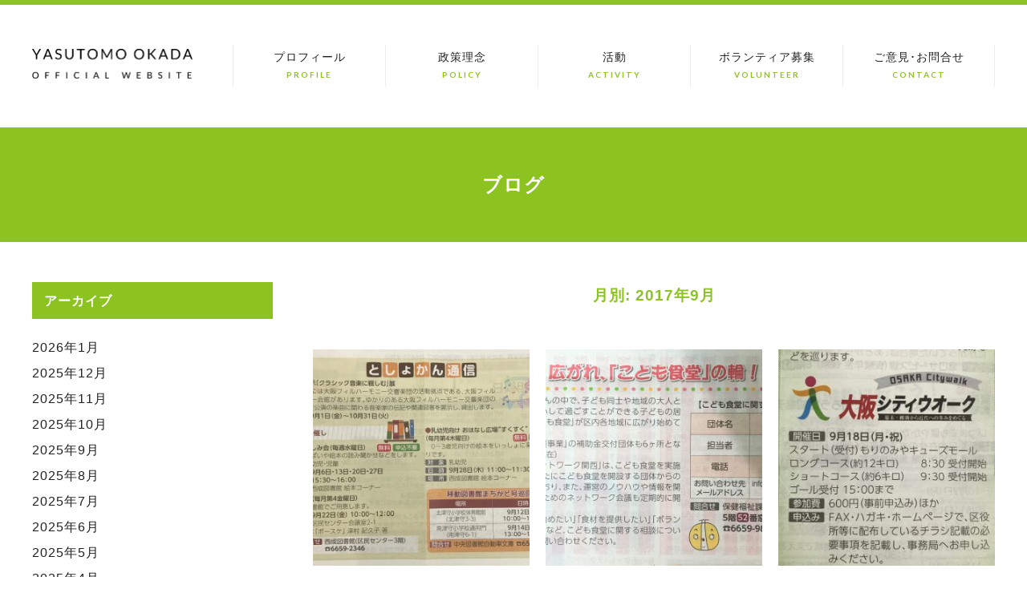

--- FILE ---
content_type: text/html; charset=UTF-8
request_url: https://okada-yasutomo.com/2017/09/
body_size: 6775
content:
<!DOCTYPE html>
<html lang="ja">
<head>
<meta charset="UTF-8" />
<meta name="viewport" content="width=device-width" />
<title>
9月 | 2017 | </title>
<link rel="profile" href="http://gmpg.org/xfn/11" />
<link rel="pingback" href="https://okada-yasutomo.com/wp/xmlrpc.php" />
<link href="https://fonts.googleapis.com/css?family=Lato:400,700" rel="stylesheet">
<link rel='stylesheet' id='twentytwelve-style-css'  href='https://okada-yasutomo.com/wp/wp-content/themes/okada/style.css' type='text/css' media='all' />
<!--[if lt IE 9]>
<script type="text/javascript" src="https://okada-yasutomo.com/js/html5.js"></script>
<![endif]-->

<!-- All in One SEO Pack 2.4.4.1 by Michael Torbert of Semper Fi Web Design[-1,-1] -->
<meta name="robots" content="noindex,follow" />

<link rel="canonical" href="https://okada-yasutomo.com/2017/09/" />
<!-- /all in one seo pack -->
<link rel='dns-prefetch' href='//ajax.googleapis.com' />
<link rel='dns-prefetch' href='//s.w.org' />
		<script type="text/javascript">
			window._wpemojiSettings = {"baseUrl":"https:\/\/s.w.org\/images\/core\/emoji\/12.0.0-1\/72x72\/","ext":".png","svgUrl":"https:\/\/s.w.org\/images\/core\/emoji\/12.0.0-1\/svg\/","svgExt":".svg","source":{"concatemoji":"https:\/\/okada-yasutomo.com\/wp\/wp-includes\/js\/wp-emoji-release.min.js?ver=5.3.20"}};
			!function(e,a,t){var n,r,o,i=a.createElement("canvas"),p=i.getContext&&i.getContext("2d");function s(e,t){var a=String.fromCharCode;p.clearRect(0,0,i.width,i.height),p.fillText(a.apply(this,e),0,0);e=i.toDataURL();return p.clearRect(0,0,i.width,i.height),p.fillText(a.apply(this,t),0,0),e===i.toDataURL()}function c(e){var t=a.createElement("script");t.src=e,t.defer=t.type="text/javascript",a.getElementsByTagName("head")[0].appendChild(t)}for(o=Array("flag","emoji"),t.supports={everything:!0,everythingExceptFlag:!0},r=0;r<o.length;r++)t.supports[o[r]]=function(e){if(!p||!p.fillText)return!1;switch(p.textBaseline="top",p.font="600 32px Arial",e){case"flag":return s([127987,65039,8205,9895,65039],[127987,65039,8203,9895,65039])?!1:!s([55356,56826,55356,56819],[55356,56826,8203,55356,56819])&&!s([55356,57332,56128,56423,56128,56418,56128,56421,56128,56430,56128,56423,56128,56447],[55356,57332,8203,56128,56423,8203,56128,56418,8203,56128,56421,8203,56128,56430,8203,56128,56423,8203,56128,56447]);case"emoji":return!s([55357,56424,55356,57342,8205,55358,56605,8205,55357,56424,55356,57340],[55357,56424,55356,57342,8203,55358,56605,8203,55357,56424,55356,57340])}return!1}(o[r]),t.supports.everything=t.supports.everything&&t.supports[o[r]],"flag"!==o[r]&&(t.supports.everythingExceptFlag=t.supports.everythingExceptFlag&&t.supports[o[r]]);t.supports.everythingExceptFlag=t.supports.everythingExceptFlag&&!t.supports.flag,t.DOMReady=!1,t.readyCallback=function(){t.DOMReady=!0},t.supports.everything||(n=function(){t.readyCallback()},a.addEventListener?(a.addEventListener("DOMContentLoaded",n,!1),e.addEventListener("load",n,!1)):(e.attachEvent("onload",n),a.attachEvent("onreadystatechange",function(){"complete"===a.readyState&&t.readyCallback()})),(n=t.source||{}).concatemoji?c(n.concatemoji):n.wpemoji&&n.twemoji&&(c(n.twemoji),c(n.wpemoji)))}(window,document,window._wpemojiSettings);
		</script>
		<style type="text/css">
img.wp-smiley,
img.emoji {
	display: inline !important;
	border: none !important;
	box-shadow: none !important;
	height: 1em !important;
	width: 1em !important;
	margin: 0 .07em !important;
	vertical-align: -0.1em !important;
	background: none !important;
	padding: 0 !important;
}
</style>
	<link rel='stylesheet' id='wp-block-library-css'  href='https://okada-yasutomo.com/wp/wp-includes/css/dist/block-library/style.min.css?ver=5.3.20' type='text/css' media='all' />
<link rel='stylesheet' id='wp-pagenavi-css'  href='https://okada-yasutomo.com/wp/wp-content/plugins/wp-pagenavi/pagenavi-css.css?ver=2.70' type='text/css' media='all' />
<link rel='stylesheet' id='fancybox-css'  href='https://okada-yasutomo.com/wp/wp-content/plugins/easy-fancybox/fancybox/jquery.fancybox-1.3.8.min.css?ver=1.6.2' type='text/css' media='screen' />
<script type='text/javascript' src='https://ajax.googleapis.com/ajax/libs/jquery/1.8.3/jquery.min.js?ver=5.3.20'></script>
<link rel='https://api.w.org/' href='https://okada-yasutomo.com/wp-json/' />
<link rel="EditURI" type="application/rsd+xml" title="RSD" href="https://okada-yasutomo.com/wp/xmlrpc.php?rsd" />
<link rel="wlwmanifest" type="application/wlwmanifest+xml" href="https://okada-yasutomo.com/wp/wp-includes/wlwmanifest.xml" /> 
<meta name="generator" content="WordPress 5.3.20" />

<!-- Easy FancyBox 1.6.2 using FancyBox 1.3.8 - RavanH (http://status301.net/wordpress-plugins/easy-fancybox/) -->
<script type="text/javascript">
/* <![CDATA[ */
var fb_timeout = null;
var fb_opts = { 'overlayShow' : true, 'hideOnOverlayClick' : true, 'showCloseButton' : true, 'margin' : 20, 'centerOnScroll' : true, 'enableEscapeButton' : true, 'autoScale' : true };
var easy_fancybox_handler = function(){
	/* IMG */
	var fb_IMG_select = 'a[href*=".jpg"]:not(.nolightbox,li.nolightbox>a), area[href*=".jpg"]:not(.nolightbox), a[href*=".jpeg"]:not(.nolightbox,li.nolightbox>a), area[href*=".jpeg"]:not(.nolightbox), a[href*=".png"]:not(.nolightbox,li.nolightbox>a), area[href*=".png"]:not(.nolightbox), a[href*=".webp"]:not(.nolightbox,li.nolightbox>a), area[href*=".webp"]:not(.nolightbox)';
	jQuery(fb_IMG_select).addClass('fancybox image');
	var fb_IMG_sections = jQuery('div.gallery ');
	fb_IMG_sections.each(function() { jQuery(this).find(fb_IMG_select).attr('rel', 'gallery-' + fb_IMG_sections.index(this)); });
	jQuery('a.fancybox, area.fancybox, li.fancybox a').fancybox( jQuery.extend({}, fb_opts, { 'transitionIn' : 'elastic', 'easingIn' : 'easeOutBack', 'transitionOut' : 'elastic', 'easingOut' : 'easeInBack', 'opacity' : false, 'hideOnContentClick' : false, 'titleShow' : true, 'titlePosition' : 'over', 'titleFromAlt' : true, 'showNavArrows' : true, 'enableKeyboardNav' : true, 'cyclic' : false }) );
}
var easy_fancybox_auto = function(){
	/* Auto-click */
	setTimeout(function(){jQuery('#fancybox-auto').trigger('click')},1000);
}
/* ]]> */
</script>
<script>
  (function(i,s,o,g,r,a,m){i['GoogleAnalyticsObject']=r;i[r]=i[r]||function(){
  (i[r].q=i[r].q||[]).push(arguments)},i[r].l=1*new Date();a=s.createElement(o),
  m=s.getElementsByTagName(o)[0];a.async=1;a.src=g;m.parentNode.insertBefore(a,m)
  })(window,document,'script','https://www.google-analytics.com/analytics.js','ga');

  ga('create', 'UA-36257714-12', 'auto');
  ga('send', 'pageview');

</script>
</head>
<body class="archive date">
<header class="site-header">
  <hgroup>
  <div class="wrap">
      <h1 class="site-title"><a href="https://okada-yasutomo.com/"> <img src="https://okada-yasutomo.com/wp/wp-content/themes/okada/img/cmn/logo.png" alt="岡田妥知｜大阪市会議員 岡田妥知（おかだやすとも）オフィシャルサイト"> </a></h1>

  <nav class="gnavi">
 
      <div class="menu-gnavi-container"><ul id="menu-gnavi" class="mainmenu"><li id="menu-item-20" class="menu-item menu-item-type-post_type menu-item-object-page menu-item-20"><a title="PROFILE" href="https://okada-yasutomo.com/profile/">プロフィール<br /><span>PROFILE</span></a></li>
<li id="menu-item-19" class="menu-item menu-item-type-post_type menu-item-object-page menu-item-19"><a title="POLICY" href="https://okada-yasutomo.com/policy/">政策理念<br /><span>POLICY</span></a></li>
<li id="menu-item-18" class="menu-item menu-item-type-post_type menu-item-object-page menu-item-18"><a title="ACTIVITY" href="https://okada-yasutomo.com/activity/">活動<br /><span>ACTIVITY</span></a></li>
<li id="menu-item-17" class="menu-item menu-item-type-post_type menu-item-object-page menu-item-17"><a title="VOLUNTEER" href="https://okada-yasutomo.com/volunteer/">ボランティア募集<br /><span>VOLUNTEER</span></a></li>
<li id="menu-item-16" class="menu-item menu-item-type-post_type menu-item-object-page menu-item-16"><a title="CONTACT" href="https://okada-yasutomo.com/contact/">ご意見･お問合せ<br /><span>CONTACT</span></a></li>
</ul></div>
  </nav>
    </div>
  </hgroup>
  <div class="button-toggle"><span class="css-bar"></span></div>
  <div id="gnavi-s">
    <nav class="gnavi-s">
      <div class="menu-gnavi-container"><ul id="menu-gnavi-1" class="mainmenu"><li class="menu-item menu-item-type-post_type menu-item-object-page menu-item-20"><a title="PROFILE" href="https://okada-yasutomo.com/profile/">プロフィール<br /><span>PROFILE</span></a></li>
<li class="menu-item menu-item-type-post_type menu-item-object-page menu-item-19"><a title="POLICY" href="https://okada-yasutomo.com/policy/">政策理念<br /><span>POLICY</span></a></li>
<li class="menu-item menu-item-type-post_type menu-item-object-page menu-item-18"><a title="ACTIVITY" href="https://okada-yasutomo.com/activity/">活動<br /><span>ACTIVITY</span></a></li>
<li class="menu-item menu-item-type-post_type menu-item-object-page menu-item-17"><a title="VOLUNTEER" href="https://okada-yasutomo.com/volunteer/">ボランティア募集<br /><span>VOLUNTEER</span></a></li>
<li class="menu-item menu-item-type-post_type menu-item-object-page menu-item-16"><a title="CONTACT" href="https://okada-yasutomo.com/contact/">ご意見･お問合せ<br /><span>CONTACT</span></a></li>
</ul></div>    </nav>
  </div>
</header>
<div class="main-content">

<div class="page-tit">
    <h1>ブログ</h1>
  </div>
<div class="wrap content">
  <div class="main-area">
  <div class="page-content">
      <div class="post-box">
            <h2 class="archive-tit">月別: 2017年9月<span></span></h2>
      <div class="column-3">
                <div class="column-box"> <a href="https://okada-yasutomo.com/%e5%9b%b3%e6%9b%b8%e9%a4%a8%e3%81%b8%e8%a1%8c%e3%81%93%e3%81%86%ef%bc%81/">
          <div class="img-box">
                        <img width="300" height="300" src="https://okada-yasutomo.com/wp/wp-content/uploads/2017/09/unnamed1-1-300x300.jpg" class="attachment-thumb01 size-thumb01 wp-post-image" alt="" srcset="https://okada-yasutomo.com/wp/wp-content/uploads/2017/09/unnamed1-1-300x300.jpg 300w, https://okada-yasutomo.com/wp/wp-content/uploads/2017/09/unnamed1-1-150x150.jpg 150w" sizes="(max-width: 300px) 100vw, 300px" />                      </div>
          <div class="txt-box">
            <p class="cat">
              <span>未分類</span>            </p>
            <h2>
              図書館へ行こう！            </h2>
          </div>
          </a></div>
                <div class="column-box"> <a href="https://okada-yasutomo.com/%e5%ba%83%e3%81%8c%e3%82%8c%e3%80%81%e3%80%8c%e3%81%93%e3%81%a9%e3%82%82%e9%a3%9f%e5%a0%82%e3%80%8d%e3%81%ae%e8%bc%aa%ef%bc%81/">
          <div class="img-box">
                        <img width="300" height="300" src="https://okada-yasutomo.com/wp/wp-content/uploads/2017/09/unnamed1-300x300.jpg" class="attachment-thumb01 size-thumb01 wp-post-image" alt="" srcset="https://okada-yasutomo.com/wp/wp-content/uploads/2017/09/unnamed1-300x300.jpg 300w, https://okada-yasutomo.com/wp/wp-content/uploads/2017/09/unnamed1-150x150.jpg 150w" sizes="(max-width: 300px) 100vw, 300px" />                      </div>
          <div class="txt-box">
            <p class="cat">
              <span>未分類</span>            </p>
            <h2>
              広がれ、「こども食堂」の輪！            </h2>
          </div>
          </a></div>
                <div class="column-box"> <a href="https://okada-yasutomo.com/%e5%a4%a7%e9%98%aa%e3%82%b7%e3%83%86%e3%82%a3%e3%83%bc%e3%82%a6%e3%82%a9%e3%83%bc%e3%82%af2017-2018%e3%80%8c%e5%b9%95%e6%9c%ab%e3%81%8b%e3%82%89%e6%98%8e%e6%b2%bb%e7%b6%ad%e6%96%b0%e3%82%92%e6%ad%a9/">
          <div class="img-box">
                        <img width="300" height="300" src="https://okada-yasutomo.com/wp/wp-content/uploads/2017/09/unnamed2-300x300.jpg" class="attachment-thumb01 size-thumb01 wp-post-image" alt="" srcset="https://okada-yasutomo.com/wp/wp-content/uploads/2017/09/unnamed2-300x300.jpg 300w, https://okada-yasutomo.com/wp/wp-content/uploads/2017/09/unnamed2-150x150.jpg 150w" sizes="(max-width: 300px) 100vw, 300px" />                      </div>
          <div class="txt-box">
            <p class="cat">
              <span>未分類</span>            </p>
            <h2>
              大阪シティーウォーク2017-2018「幕末から明治維新を歩く」            </h2>
          </div>
          </a></div>
                <div class="column-box"> <a href="https://okada-yasutomo.com/%e5%b8%82%e6%94%bf%e6%94%b9%e9%9d%a9%e3%83%97%e3%83%a9%e3%83%b32-0%e5%8c%ba%e6%94%bf%e7%89%88/">
          <div class="img-box">
                        <img width="300" height="300" src="https://okada-yasutomo.com/wp/wp-content/uploads/2017/09/IMG_1197-300x300.jpg" class="attachment-thumb01 size-thumb01 wp-post-image" alt="" srcset="https://okada-yasutomo.com/wp/wp-content/uploads/2017/09/IMG_1197-300x300.jpg 300w, https://okada-yasutomo.com/wp/wp-content/uploads/2017/09/IMG_1197-150x150.jpg 150w" sizes="(max-width: 300px) 100vw, 300px" />                      </div>
          <div class="txt-box">
            <p class="cat">
              <span>未分類</span>            </p>
            <h2>
              市政改革プラン2.0(区政版)            </h2>
          </div>
          </a></div>
                <div class="column-box"> <a href="https://okada-yasutomo.com/%e3%81%93%e3%81%a9%e3%82%82%e3%82%a8%e3%83%b3%e3%83%91%e3%83%af%e3%83%bc%e3%83%a1%e3%83%b3%e3%83%88%e4%ba%8b%e6%a5%ad/">
          <div class="img-box">
                        <img width="300" height="300" src="https://okada-yasutomo.com/wp/wp-content/uploads/2017/09/218F94CD-F9A0-4ADE-8E00-FBFF870C474D-300x300.jpg" class="attachment-thumb01 size-thumb01 wp-post-image" alt="" srcset="https://okada-yasutomo.com/wp/wp-content/uploads/2017/09/218F94CD-F9A0-4ADE-8E00-FBFF870C474D-300x300.jpg 300w, https://okada-yasutomo.com/wp/wp-content/uploads/2017/09/218F94CD-F9A0-4ADE-8E00-FBFF870C474D-150x150.jpg 150w" sizes="(max-width: 300px) 100vw, 300px" />                      </div>
          <div class="txt-box">
            <p class="cat">
              <span>未分類</span>            </p>
            <h2>
              こどもエンパワーメント事業            </h2>
          </div>
          </a></div>
                <div class="column-box"> <a href="https://okada-yasutomo.com/%e3%81%ab%e3%81%97%e3%81%aa%e3%82%8a%e3%82%b8%e3%83%a3%e3%82%ac%e3%83%93%e3%83%bc%e3%83%91%e3%83%bc%e3%82%af/">
          <div class="img-box">
                        <img width="300" height="300" src="https://okada-yasutomo.com/wp/wp-content/uploads/2017/09/image1-300x300.jpg" class="attachment-thumb01 size-thumb01 wp-post-image" alt="" srcset="https://okada-yasutomo.com/wp/wp-content/uploads/2017/09/image1-300x300.jpg 300w, https://okada-yasutomo.com/wp/wp-content/uploads/2017/09/image1-150x150.jpg 150w" sizes="(max-width: 300px) 100vw, 300px" />                      </div>
          <div class="txt-box">
            <p class="cat">
              <span>未分類</span>            </p>
            <h2>
              にしなりジャガビーパーク            </h2>
          </div>
          </a></div>
                <div class="column-box"> <a href="https://okada-yasutomo.com/%e5%b0%8f%e5%ad%a6%e7%94%9f%e5%af%be%e8%b1%a1%e3%80%8c%e7%a7%81%e3%81%ae%e8%80%83%e3%81%88%e3%82%8b%e4%b8%87%e5%8d%9a%e7%b5%b5%e7%94%bb%e5%b1%95%e3%80%8d%e4%bd%9c%e5%93%81%e5%8b%9f%e9%9b%86%e4%b8%ad/">
          <div class="img-box">
                        <img width="194" height="117" src="https://okada-yasutomo.com/wp/wp-content/uploads/2017/09/logo.jpg" class="attachment-thumb01 size-thumb01 wp-post-image" alt="" />                      </div>
          <div class="txt-box">
            <p class="cat">
              <span>未分類</span>            </p>
            <h2>
              小学生対象「私の考える万博絵画展」作品募集中！            </h2>
          </div>
          </a></div>
              </div>
          </div>
            </div>
  </div>
  
<div class="sidebar">
    <div class="archive-bar">
        <div class="widget_archive"><h3>アーカイブ</h3>		<ul>
				<li><a href='https://okada-yasutomo.com/2026/01/'>2026年1月</a></li>
	<li><a href='https://okada-yasutomo.com/2025/12/'>2025年12月</a></li>
	<li><a href='https://okada-yasutomo.com/2025/11/'>2025年11月</a></li>
	<li><a href='https://okada-yasutomo.com/2025/10/'>2025年10月</a></li>
	<li><a href='https://okada-yasutomo.com/2025/09/'>2025年9月</a></li>
	<li><a href='https://okada-yasutomo.com/2025/08/'>2025年8月</a></li>
	<li><a href='https://okada-yasutomo.com/2025/07/'>2025年7月</a></li>
	<li><a href='https://okada-yasutomo.com/2025/06/'>2025年6月</a></li>
	<li><a href='https://okada-yasutomo.com/2025/05/'>2025年5月</a></li>
	<li><a href='https://okada-yasutomo.com/2025/04/'>2025年4月</a></li>
	<li><a href='https://okada-yasutomo.com/2025/03/'>2025年3月</a></li>
	<li><a href='https://okada-yasutomo.com/2025/02/'>2025年2月</a></li>
	<li><a href='https://okada-yasutomo.com/2025/01/'>2025年1月</a></li>
	<li><a href='https://okada-yasutomo.com/2024/12/'>2024年12月</a></li>
	<li><a href='https://okada-yasutomo.com/2024/11/'>2024年11月</a></li>
	<li><a href='https://okada-yasutomo.com/2024/10/'>2024年10月</a></li>
	<li><a href='https://okada-yasutomo.com/2024/09/'>2024年9月</a></li>
	<li><a href='https://okada-yasutomo.com/2024/08/'>2024年8月</a></li>
	<li><a href='https://okada-yasutomo.com/2024/07/'>2024年7月</a></li>
	<li><a href='https://okada-yasutomo.com/2024/06/'>2024年6月</a></li>
	<li><a href='https://okada-yasutomo.com/2024/05/'>2024年5月</a></li>
	<li><a href='https://okada-yasutomo.com/2024/04/'>2024年4月</a></li>
	<li><a href='https://okada-yasutomo.com/2024/03/'>2024年3月</a></li>
	<li><a href='https://okada-yasutomo.com/2024/02/'>2024年2月</a></li>
	<li><a href='https://okada-yasutomo.com/2024/01/'>2024年1月</a></li>
	<li><a href='https://okada-yasutomo.com/2023/12/'>2023年12月</a></li>
	<li><a href='https://okada-yasutomo.com/2023/11/'>2023年11月</a></li>
	<li><a href='https://okada-yasutomo.com/2023/10/'>2023年10月</a></li>
	<li><a href='https://okada-yasutomo.com/2023/09/'>2023年9月</a></li>
	<li><a href='https://okada-yasutomo.com/2023/08/'>2023年8月</a></li>
	<li><a href='https://okada-yasutomo.com/2023/07/'>2023年7月</a></li>
	<li><a href='https://okada-yasutomo.com/2023/06/'>2023年6月</a></li>
	<li><a href='https://okada-yasutomo.com/2023/05/'>2023年5月</a></li>
	<li><a href='https://okada-yasutomo.com/2023/04/'>2023年4月</a></li>
	<li><a href='https://okada-yasutomo.com/2023/03/'>2023年3月</a></li>
	<li><a href='https://okada-yasutomo.com/2023/02/'>2023年2月</a></li>
	<li><a href='https://okada-yasutomo.com/2022/12/'>2022年12月</a></li>
	<li><a href='https://okada-yasutomo.com/2022/11/'>2022年11月</a></li>
	<li><a href='https://okada-yasutomo.com/2022/10/'>2022年10月</a></li>
	<li><a href='https://okada-yasutomo.com/2022/09/'>2022年9月</a></li>
	<li><a href='https://okada-yasutomo.com/2022/08/'>2022年8月</a></li>
	<li><a href='https://okada-yasutomo.com/2022/07/'>2022年7月</a></li>
	<li><a href='https://okada-yasutomo.com/2022/06/'>2022年6月</a></li>
	<li><a href='https://okada-yasutomo.com/2022/05/'>2022年5月</a></li>
	<li><a href='https://okada-yasutomo.com/2022/04/'>2022年4月</a></li>
	<li><a href='https://okada-yasutomo.com/2022/03/'>2022年3月</a></li>
	<li><a href='https://okada-yasutomo.com/2022/01/'>2022年1月</a></li>
	<li><a href='https://okada-yasutomo.com/2021/11/'>2021年11月</a></li>
	<li><a href='https://okada-yasutomo.com/2021/10/'>2021年10月</a></li>
	<li><a href='https://okada-yasutomo.com/2021/09/'>2021年9月</a></li>
	<li><a href='https://okada-yasutomo.com/2021/08/'>2021年8月</a></li>
	<li><a href='https://okada-yasutomo.com/2021/07/'>2021年7月</a></li>
	<li><a href='https://okada-yasutomo.com/2021/06/'>2021年6月</a></li>
	<li><a href='https://okada-yasutomo.com/2021/05/'>2021年5月</a></li>
	<li><a href='https://okada-yasutomo.com/2021/04/'>2021年4月</a></li>
	<li><a href='https://okada-yasutomo.com/2021/03/'>2021年3月</a></li>
	<li><a href='https://okada-yasutomo.com/2021/02/'>2021年2月</a></li>
	<li><a href='https://okada-yasutomo.com/2021/01/'>2021年1月</a></li>
	<li><a href='https://okada-yasutomo.com/2020/11/'>2020年11月</a></li>
	<li><a href='https://okada-yasutomo.com/2020/10/'>2020年10月</a></li>
	<li><a href='https://okada-yasutomo.com/2020/09/'>2020年9月</a></li>
	<li><a href='https://okada-yasutomo.com/2020/08/'>2020年8月</a></li>
	<li><a href='https://okada-yasutomo.com/2020/07/'>2020年7月</a></li>
	<li><a href='https://okada-yasutomo.com/2020/06/'>2020年6月</a></li>
	<li><a href='https://okada-yasutomo.com/2020/03/'>2020年3月</a></li>
	<li><a href='https://okada-yasutomo.com/2020/02/'>2020年2月</a></li>
	<li><a href='https://okada-yasutomo.com/2019/12/'>2019年12月</a></li>
	<li><a href='https://okada-yasutomo.com/2019/11/'>2019年11月</a></li>
	<li><a href='https://okada-yasutomo.com/2019/10/'>2019年10月</a></li>
	<li><a href='https://okada-yasutomo.com/2019/09/'>2019年9月</a></li>
	<li><a href='https://okada-yasutomo.com/2019/06/'>2019年6月</a></li>
	<li><a href='https://okada-yasutomo.com/2019/05/'>2019年5月</a></li>
	<li><a href='https://okada-yasutomo.com/2019/03/'>2019年3月</a></li>
	<li><a href='https://okada-yasutomo.com/2019/02/'>2019年2月</a></li>
	<li><a href='https://okada-yasutomo.com/2019/01/'>2019年1月</a></li>
	<li><a href='https://okada-yasutomo.com/2018/12/'>2018年12月</a></li>
	<li><a href='https://okada-yasutomo.com/2018/11/'>2018年11月</a></li>
	<li><a href='https://okada-yasutomo.com/2018/10/'>2018年10月</a></li>
	<li><a href='https://okada-yasutomo.com/2018/08/'>2018年8月</a></li>
	<li><a href='https://okada-yasutomo.com/2018/07/'>2018年7月</a></li>
	<li><a href='https://okada-yasutomo.com/2018/06/'>2018年6月</a></li>
	<li><a href='https://okada-yasutomo.com/2018/05/'>2018年5月</a></li>
	<li><a href='https://okada-yasutomo.com/2018/04/'>2018年4月</a></li>
	<li><a href='https://okada-yasutomo.com/2018/03/'>2018年3月</a></li>
	<li><a href='https://okada-yasutomo.com/2018/02/'>2018年2月</a></li>
	<li><a href='https://okada-yasutomo.com/2018/01/'>2018年1月</a></li>
	<li><a href='https://okada-yasutomo.com/2017/12/'>2017年12月</a></li>
	<li><a href='https://okada-yasutomo.com/2017/11/'>2017年11月</a></li>
	<li><a href='https://okada-yasutomo.com/2017/10/'>2017年10月</a></li>
	<li><a href='https://okada-yasutomo.com/2017/09/' aria-current="page">2017年9月</a></li>
	<li><a href='https://okada-yasutomo.com/2017/08/'>2017年8月</a></li>
	<li><a href='https://okada-yasutomo.com/2017/07/'>2017年7月</a></li>
	<li><a href='https://okada-yasutomo.com/2017/06/'>2017年6月</a></li>
	<li><a href='https://okada-yasutomo.com/2017/05/'>2017年5月</a></li>
	<li><a href='https://okada-yasutomo.com/2017/03/'>2017年3月</a></li>
		</ul>
			</div>		<div class="widget_recent_entries">		<h3>最近のブログ</h3>		<ul>
											<li>
					<a href="https://okada-yasutomo.com/supportformynumbercard/">マイナンバーカード出張申請サポート</a>
											<span class="post-date">2026年1月15日</span>
									</li>
											<li>
					<a href="https://okada-yasutomo.com/%e5%a4%a7%e9%98%aa%e5%b8%82%e5%b8%82%e6%b0%91%e6%b4%bb%e5%8b%95%e6%8e%a8%e9%80%b2%e5%af%a9%e8%ad%b0%e4%bc%9a%e3%81%ae%e5%a7%94%e5%93%a1%e5%8b%9f%e9%9b%86%e3%81%ab%e3%81%a4%e3%81%84%e3%81%a6/">大阪市市民活動推進審議会の委員募集について</a>
											<span class="post-date">2026年1月14日</span>
									</li>
											<li>
					<a href="https://okada-yasutomo.com/wolfbench/">オオカミベンチ設置記念セレモニー</a>
											<span class="post-date">2026年1月9日</span>
									</li>
											<li>
					<a href="https://okada-yasutomo.com/emergencyhospitalsinosakaforholidays/">年末年始の救急病院</a>
											<span class="post-date">2025年12月23日</span>
									</li>
											<li>
					<a href="https://okada-yasutomo.com/freevaccineinfoforosakacity/">がん検診・HPVワクチン接種</a>
											<span class="post-date">2025年12月22日</span>
									</li>
					</ul>
		</div>      </div>
            <div class="bnr-bar">
    <div class="widget_sp_image"><a href="https://www.facebook.com/yasutomo.okada" target="_blank" class="widget_sp_image-image-link"><img width="600" height="160" class="attachment-full" style="max-width: 100%;" srcset="https://okada-yasutomo.com/wp/wp-content/uploads/2017/02/bnr01.png 600w, https://okada-yasutomo.com/wp/wp-content/uploads/2017/02/bnr01-300x80.png 300w" sizes="(max-width: 600px) 100vw, 600px" src="https://okada-yasutomo.com/wp/wp-content/uploads/2017/02/bnr01.png" /></a></div><div class="widget_sp_image"><a href="https://twitter.com/okada_yasutomo" target="_blank" class="widget_sp_image-image-link"><img width="600" height="160" class="attachment-full" style="max-width: 100%;" srcset="https://okada-yasutomo.com/wp/wp-content/uploads/2017/02/bnr02.png 600w, https://okada-yasutomo.com/wp/wp-content/uploads/2017/02/bnr02-300x80.png 300w" sizes="(max-width: 600px) 100vw, 600px" src="https://okada-yasutomo.com/wp/wp-content/uploads/2017/02/bnr02.png" /></a></div><div class="widget_sp_image"><a href="http://oneosaka.jp/" target="_blank" class="widget_sp_image-image-link"><img width="600" height="160" class="attachment-full" style="max-width: 100%;" srcset="https://okada-yasutomo.com/wp/wp-content/uploads/2017/02/bnr03.png 600w, https://okada-yasutomo.com/wp/wp-content/uploads/2017/02/bnr03-300x80.png 300w" sizes="(max-width: 600px) 100vw, 600px" src="https://okada-yasutomo.com/wp/wp-content/uploads/2017/02/bnr03.png" /></a></div><div class="widget_sp_image"><a href="http://ishinnokai-osakashikai.jp/" target="_blank" class="widget_sp_image-image-link"><img width="600" height="160" class="attachment-full" style="max-width: 100%;" srcset="https://okada-yasutomo.com/wp/wp-content/uploads/2017/02/bnr04.png 600w, https://okada-yasutomo.com/wp/wp-content/uploads/2017/02/bnr04-300x80.png 300w" sizes="(max-width: 600px) 100vw, 600px" src="https://okada-yasutomo.com/wp/wp-content/uploads/2017/02/bnr04.png" /></a></div><div class="widget_sp_image"><a href="http://www.city.osaka.lg.jp/shikai/" target="_blank" class="widget_sp_image-image-link"><img width="600" height="160" class="attachment-full" style="max-width: 100%;" srcset="https://okada-yasutomo.com/wp/wp-content/uploads/2017/02/bnr05.png 600w, https://okada-yasutomo.com/wp/wp-content/uploads/2017/02/bnr05-300x80.png 300w" sizes="(max-width: 600px) 100vw, 600px" src="https://okada-yasutomo.com/wp/wp-content/uploads/2017/02/bnr05.png" /></a></div><div class="widget_sp_image"><a href="http://www.expo2025-osaka-japan.jp/" target="_blank" class="widget_sp_image-image-link"><img width="600" height="160" class="attachment-full" style="max-width: 100%;" srcset="https://okada-yasutomo.com/wp/wp-content/uploads/2018/01/bnr07.jpg 600w, https://okada-yasutomo.com/wp/wp-content/uploads/2018/01/bnr07-300x80.jpg 300w" sizes="(max-width: 600px) 100vw, 600px" src="https://okada-yasutomo.com/wp/wp-content/uploads/2018/01/bnr07.jpg" /></a></div>  </div>
</div>
</div>
</div>
<footer class="site-footer">
<div class="map-box">
<div class="wrap">
<div class="address-box">
<h2>大阪市会議員岡田妥知事務所</h2>
<p>
大阪市都島区高倉町1-7-30<br>シャルム高倉102<br>
TEL：06-6654-8208<br>
FAX：06-6180-7170</p>
</div>
<div class="g-map">
<iframe src="https://www.google.com/maps/embed?pb=!1m18!1m12!1m3!1d819.9198999238354!2d135.52934728806133!3d34.71326039877097!2m3!1f0!2f0!3f0!3m2!1i1024!2i768!4f13.1!3m3!1m2!1s0x6000e135d61dadf9%3A0x33eb92cf728f5f82!2z44CSNTM0LTAwMTEg5aSn6Ziq5bqc5aSn6Ziq5biC6YO95bO25Yy66auY5YCJ55S677yR5LiB55uu77yX4oiS77yT77yQIOOCt-ODo-ODq-ODoOmrmOWAiQ!5e0!3m2!1sja!2sjp!4v1537405338918" width="600" height="450" frameborder="0" style="border:0" allowfullscreen></iframe>
</div>
</div>
</div>
  <nav class="fnavi">
      <div class="menu-%e3%83%95%e3%83%83%e3%82%bf%e3%83%bc%e3%83%a1%e3%83%8b%e3%83%a5%e3%83%bc-container"><ul id="menu-%e3%83%95%e3%83%83%e3%82%bf%e3%83%bc%e3%83%a1%e3%83%8b%e3%83%a5%e3%83%bc" class="menu"><li id="menu-item-44" class="menu-item menu-item-type-post_type menu-item-object-page menu-item-44"><a href="https://okada-yasutomo.com/profile/">プロフィール<br /><span></span></a></li>
<li id="menu-item-43" class="menu-item menu-item-type-post_type menu-item-object-page menu-item-43"><a href="https://okada-yasutomo.com/policy/">政策理念<br /><span></span></a></li>
<li id="menu-item-42" class="menu-item menu-item-type-post_type menu-item-object-page menu-item-42"><a href="https://okada-yasutomo.com/activity/">活動<br /><span></span></a></li>
<li id="menu-item-41" class="menu-item menu-item-type-post_type menu-item-object-page menu-item-41"><a href="https://okada-yasutomo.com/volunteer/">ボランティア募集<br /><span></span></a></li>
<li id="menu-item-48" class="menu-item menu-item-type-post_type menu-item-object-page menu-item-48"><a href="https://okada-yasutomo.com/privacypolicy/">プライバシーポリシー<br /><span></span></a></li>
<li id="menu-item-40" class="menu-item menu-item-type-post_type menu-item-object-page menu-item-40"><a href="https://okada-yasutomo.com/contact/">ご意見･お問合せ<br /><span></span></a></li>
</ul></div></div>
    </nav>
     <address>Copyright © YASUTOMO OKADA. All Rights Reserved</address>
  </footer>
   <script type='text/javascript' src='https://okada-yasutomo.com/wp/wp-includes/js/wp-embed.min.js?ver=5.3.20'></script>
<script type='text/javascript' src='https://okada-yasutomo.com/wp/wp-content/plugins/easy-fancybox/fancybox/jquery.fancybox-1.3.8.min.js?ver=1.6.2'></script>
<script type='text/javascript' src='https://okada-yasutomo.com/wp/wp-content/plugins/easy-fancybox/js/jquery.easing.min.js?ver=1.4.0'></script>
<script type='text/javascript' src='https://okada-yasutomo.com/wp/wp-content/plugins/easy-fancybox/js/jquery.mousewheel.min.js?ver=3.1.13'></script>
<script type="text/javascript">
jQuery(document).on('ready post-load', function(){ jQuery('.nofancybox,a.pin-it-button,a[href*="pinterest.com/pin/create"]').addClass('nolightbox'); });
jQuery(document).on('ready post-load',easy_fancybox_handler);
jQuery(document).on('ready',easy_fancybox_auto);</script>
  <script type="text/javascript" src="https://okada-yasutomo.com/wp/wp-content/themes/okada/js/jquery.matchHeight.js"></script>
<script>
  $(function(){
	  $('.column-box').matchHeight();
  });
  </script>
 <script type="text/javascript" src="https://okada-yasutomo.com/wp/wp-content/themes/okada/js/cmn.js"></script>

</body>
</html>